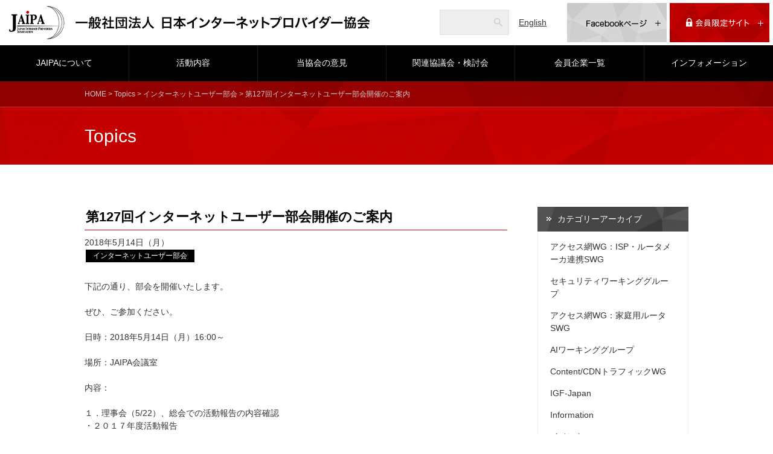

--- FILE ---
content_type: text/html; charset=utf-8
request_url: https://www.jaipa.or.jp/topics/2018/05/126.php
body_size: 7685
content:
<!DOCTYPE html>
<html lang="ja">
	<head>
		<meta charset="UTF-8">
		<meta name="description" content="一般社団法人日本インターネットプロバイダー協会（JAIPA）は、利用者がインターネットを安全に、安心して利用できる取り組みや、サービス事業者に対する情報提供や活動などを通じて、高度情報通信ネットワーク社会の実現に寄与することを目的とした非営利活動法人です。">
		<meta name="keywords" content="JAIPA,一般社団法人日本インターネットプロバイダー協会,インターネット,安全・安心,非営利活動法人,サービス事業者">
		<!-- facebook -->
		<meta property="og:site_name" content="一般社団法人日本インターネットプロバイダー協会" /><!-- 全ページ共通 -->
		<meta property="og:title" content="第127回インターネットユーザー部会開催のご案内 | Topics | 一般社団法人日本インターネットプロバイダー協会" /><!-- ページタイトルを記入 -->
		<meta property="og:type" content="website" /><!-- 全ページ共通 -->
		<meta property="og:url" content="https://www.jaipa.or.jp/topics/2018/05/126.php" /><!-- ページの個別URL -->
		<meta property="og:image" content="https://www.jaipa.or.jp/img/ogp.jpg" /><!-- 全ページ共通 -->
		<meta property="og:description" content="一般社団法人日本インターネットプロバイダー協会（JAIPA）は、利用者がインターネットを安全に、安心して利用できる取り組みや、サービス事業者に対する情報提供や活動などを通じて、高度情報通信ネットワーク社会の実現に寄与することを目的とした非営利活動法人です。" /><!-- ページの説明 -->
		<!-- /facebook -->

		<title>第127回インターネットユーザー部会開催のご案内 | Topics | JAIPA - 一般社団法人日本インターネットプロバイダー協会</title>
		<link rel="stylesheet" href="/css/style.css">
		<script src="https://ajax.googleapis.com/ajax/libs/jquery/1.11.3/jquery.min.js"></script>
		<link rel="icon" type="image/png" href="/img/favicon.png">
		<link rel="shortcut icon" type="image/x-icon" href="/img/favicon.ico">
    	<script type="text/javascript" src="/js/heightLine.js"></script>
		<script>
		$(function(){
		　　$('.heightLine').matchHeight();
		});
		</script>
<!-- Header & Gnavi -->
<!-- Google tag (gtag.js) -->
<script async src="https://www.googletagmanager.com/gtag/js?id=G-Q9F2BNVGPL"></script>
<script>
	window.dataLayer = window.dataLayer || [];
	function gtag(){dataLayer.push(arguments);}
	gtag('js', new Date());

	gtag('config', 'G-Q9F2BNVGPL');
</script>
<!-- Google tag (gtag.js) -->
</head>
	<body class="index">
    <header class="row">
			<h1 class="cel"><a href="/"><img src="/img/logo.png" alt="一般社団法人日本インターネットプロバイダー協会"></a></h1>
			<div class="search cel">
				<form action="//www.google.com/search">
					<input type="text" name="q" id="header-search" class="bg-icon-search">
					<input type="hidden" name="hl" value="ja" />
					<input type="hidden" name="ie" value="UTF-8">
					<input type="hidden" name="oe" value="UTF-8">
					<input type="hidden" value="www.jaipa.or.jp" name="as_sitesearch">
					<input type="submit" value="検索">
				</form>
			</div>
			<div class="cel eng"><a href="/en/message.php">English</a></div>
			<div class="fb cel">
				<a href="https://www.facebook.com/jaipa.or.jp" target="_blank" class="rotate-btn">
					<span class="btn-inner"><img src="/img/fb-off.png" alt="Facebookページ"></span>
					<span class="btn-inner"><img src="/img/fb-on.png" alt="Facebookページ"></span>
				</a>
			</div>
			<div class="member cel">
				<a href="/limited/" class="rotate-btn in-icon-plus">
					<span class="btn-inner"><img src="/img/me-on.png" alt=""></span>
					<span class="btn-inner"><img src="/img/me-off.png" alt=""></span>
				</a>
			</div>
		</header><nav id="nav">
			<ul class="row">
				<li class="cel submenu submenu1"><a href="/about/">JAIPAについて</a>
					<div class="outer">
						<div class="row">
							<ul class="cel">
								<li><a href="/about/">協会概要</a></li>
								<li><a href="/about/greeting.php">会長挨拶</a></li>
								<li><a href="/about/director.php">役員・理事</a></li>
							</ul>
							<ul class="cel">
								<li><a href="/about/guideline.php">活動指針</a></li>
								<li><a href="/about/outline.php">事業概要</a></li>
								<li><a href="/about/background.php">沿革</a></li>
							</ul>
							<ul class="cel">
								<li><a href="/about/article.php">定款</a></li>
								<li><a href="/about/report.php">事業計画・予算/報告・決算</a></li>
								<li><a href="/about/join.php">入会案内</a></li>
							</ul>
						</div>
					</div>
				</li>
				<li class="cel submenu submenu2"><a href="/activities/index.php">活動内容</a>
					<div class="outer">
						<div class="row">
							<ul class="cel">
								<!--<li><a href="/activities/">活動内容</a></li>-->
								<li><a href="/active/active_section.php">部会・ワーキンググループ</a></li>
								<li><a href="/active/active_index.php">行事一覧</a></li>
                                <li><a href="/activities/report/index.php">資料・刊行物</a></li>
							</ul>
						</div>
					</div>
				</li>
				<li class="cel"><a href="/comment/">当協会の意見</a></li>
				<li class="cel"><a href="/other/">関連協議会・検討会</a></li>
				<li class="cel"><a href="/member/">会員企業一覧</a></li>
				<li class="cel"><a href="/topics/information/">インフォメーション</a></li>
			</ul>
		</nav><!-- ./Header & Gnavi -->
		<main>
<header class="sub">
	<div class="path">
		<div class="wrap">
			<p><a href="/">HOME</a> &gt; <a href="/topics/">Topics</a> &gt; <a href="https://www.jaipa.or.jp/topics/subcomm/inetcomm/">インターネットユーザー部会</a> &gt; 第127回インターネットユーザー部会開催のご案内</p>
		</div>
	</div>
	<div class="wrap">
		<h1>Topics</h1>
	</div>
</header>
<div class="wrap group">
	<div class="column main-column topics">
		<h2>第127回インターネットユーザー部会開催のご案内</h2>
		<div class="status">
			<span class="date">2018年5月14日（月）</span>
			<span class="categories">

				<span class="category category1"><a href="https://www.jaipa.or.jp/topics/subcomm/inetcomm/">インターネットユーザー部会</a></span>

			</span>
		</div>
		<div id="topics-wrap" class="text">
<p>下記の通り、部会を開催いたします。</p>
<p>ぜひ、ご参加ください。</p>
<p>日時：2018年5月14日（月）16:00～</p>
<p>場所：JAIPA会議室</p>
<p>内容：</p>
<p>１．理事会（5/22）、総会での活動報告の内容確認<br />・２０１７年度活動報告<br />・２０１８年度活動計画</p>
<p>２．「番号移行関係ＴＦ」の状況（TOKAI高木さん）</p>
<p>３．音声通話付ＳＩＭの初期契約解除の導入に関するパブコメ<br />電気通信事業法施行規則等の一部を改正する省令案等に対する意見募集<br />http://www.soumu.go.jp/menu_news/s-news/01kiban08_03000263.html</p>
<p>４．勉強会の開催<br />・東京都消費生活総合センター ５／９の報告<br />・今後の予定<br />国民生活センター ５／１７<br />全国消費生活相談員協会 ７／２１（土） 高崎or前橋<br />・その他の地域での開催の検討<br />・ＮＡＣＳ 「はじめてのスマホ」について</p>
<p>５．その他<br />1)沖縄ＩＣＴフォーラム<br />2)海賊版サイトブロッキング（動きがあれば）</p>
</p>
<p>※会議メモについては、こちらをご覧ください。</p></p>
		</div>
	</div>
<div class="column sub-column">
<section class="category-pages">
<h2><a>カテゴリーアーカイブ</a></h2>

  
  <ul class="topics-archive category">
  
    <li>
      <a href="https://www.jaipa.or.jp/topics/wgispswg/">アクセス網WG：ISP・ルータメーカ連携SWG</a>
      
    </li>
  

  
    <li>
      <a href="https://www.jaipa.or.jp/topics/cat563/">セキュリティワーキンググループ</a>
      
    </li>
  

  
    <li>
      <a href="https://www.jaipa.or.jp/topics/wgswg/">アクセス網WG：家庭用ルータSWG</a>
      
    </li>
  

  
    <li>
      <a href="https://www.jaipa.or.jp/topics/ai/">AIワーキンググループ</a>
      
    </li>
  

  
    <li>
      <a href="https://www.jaipa.or.jp/topics/contentcdnwg/">Content/CDNトラフィックWG</a>
      
    </li>
  

  
    <li>
      <a href="https://www.jaipa.or.jp/topics/igf-japan/">IGF-Japan</a>
      
    </li>
  

  
    <li>
      <a href="https://www.jaipa.or.jp/topics/information/">Information</a>
      
    </li>
  

  
    <li>
      <a href="https://www.jaipa.or.jp/topics/event/">イベント</a>
      
  
  <ul class="topics-archive category">
  
    <li>
      <a href="https://www.jaipa.or.jp/topics/event/isp-group/">集い</a>
      
    </li>
  

  
    <li>
      <a href="https://www.jaipa.or.jp/topics/event/cloud-con/">Cloud Con（クラコン）</a>
      
    </li>
  

  
    <li>
      <a href="https://www.jaipa.or.jp/topics/event/seminar/">セミナー</a>
      
    </li>
  

  
    <li>
      <a href="https://www.jaipa.or.jp/topics/event/cat381/">討論会</a>
      
    </li>
  

  
    <li>
      <a href="https://www.jaipa.or.jp/topics/event/description/">説明会</a>
      
    </li>
  

  
    <li>
      <a href="https://www.jaipa.or.jp/topics/event/report/">報告会</a>
      
    </li>
  

  
    <li>
      <a href="https://www.jaipa.or.jp/topics/event/study/">勉強会</a>
      
    </li>
  

  
    <li>
      <a href="https://www.jaipa.or.jp/topics/event/okinawa-ict/">沖縄ICTフォーラム</a>
      
    </li>
  

  
    <li>
      <a href="https://www.jaipa.or.jp/topics/event/exchange/">賀詞交歓会</a>
      
    </li>
  

  
    <li>
      <a href="https://www.jaipa.or.jp/topics/event/10year/">10周年記念</a>
      
    </li>
  

  
    <li>
      <a href="https://www.jaipa.or.jp/topics/event/preparation/">準備委員会</a>
      
    </li>
  
  </ul>
  

    </li>
  

  
    <li>
      <a href="https://www.jaipa.or.jp/topics/coverage/">報道発表</a>
      
    </li>
  

  
    <li>
      <a href="https://www.jaipa.or.jp/topics/general/">総会・理事会</a>
      
  
  <ul class="topics-archive category">
  
    <li>
      <a href="https://www.jaipa.or.jp/topics/general/directors/">理事会</a>
      
    </li>
  

  
    <li>
      <a href="https://www.jaipa.or.jp/topics/general/general-ass/">総会</a>
      
    </li>
  

  
    <li>
      <a href="https://www.jaipa.or.jp/topics/general/executive-Comm/">常任理事会</a>
      
    </li>
  

  
    <li>
      <a href="https://www.jaipa.or.jp/topics/general/steering-comm/">運営委員会</a>
      
    </li>
  
  </ul>
  

    </li>
  

  
    <li>
      <a href="https://www.jaipa.or.jp/topics/subcomm/">部会</a>
      
  
  <ul class="topics-archive category">
  
    <li>
      <a href="https://www.jaipa.or.jp/topics/subcomm/pr/">広報PR部会</a>
      
    </li>
  

  
    <li>
      <a href="https://www.jaipa.or.jp/topics/subcomm/inetcomm/">インターネットユーザー部会</a>
      
  
  <ul class="topics-archive category">
  
    <li>
      <a href="https://www.jaipa.or.jp/topics/subcomm/inetcomm/old-user-comm/">（旧）ユーザー利用促進部会</a>
      
    </li>
  
  </ul>
  

    </li>
  

  
    <li>
      <a href="https://www.jaipa.or.jp/topics/subcomm/cloud-comm/">クラウド部会</a>
      
  
  <ul class="topics-archive category">
  
    <li>
      <a href="https://www.jaipa.or.jp/topics/subcomm/cloud-comm/host-comm/">ホスティング部会</a>
      
  
  <ul class="topics-archive category">
  
    <li>
      <a href="https://www.jaipa.or.jp/topics/subcomm/cloud-comm/host-comm/research-comm/">施策調査検討WG</a>
      
    </li>
  

  
    <li>
      <a href="https://www.jaipa.or.jp/topics/subcomm/cloud-comm/host-comm/active-wg-comm/">環境自主行動計画WG</a>
      
    </li>
  
  </ul>
  

    </li>
  

  
    <li>
      <a href="https://www.jaipa.or.jp/topics/subcomm/cloud-comm/security-comm/">情報セキュリティ部会</a>
      
    </li>
  
  </ul>
  

    </li>
  

  
    <li>
      <a href="https://www.jaipa.or.jp/topics/subcomm/mobile-comm/">モバイル部会</a>
      
    </li>
  

  
    <li>
      <a href="https://www.jaipa.or.jp/topics/subcomm/isparea-comm/">地域ISP部会</a>
      
  
  <ul class="topics-archive category">
  
    <li>
      <a href="https://www.jaipa.or.jp/topics/subcomm/isparea-comm/technology-comm/">技術者交流分科会</a>
      
    </li>
  
  </ul>
  

    </li>
  

  
    <li>
      <a href="https://www.jaipa.or.jp/topics/subcomm/woman-comm/">女性部会</a>
      
    </li>
  

  
    <li>
      <a href="https://www.jaipa.or.jp/topics/subcomm/admin-comm/">行政法律部会</a>
      
    </li>
  
  </ul>
  

    </li>
  

  
    <li>
      <a href="https://www.jaipa.or.jp/topics/wg/">WG</a>
      
  
  <ul class="topics-archive category">
  
    <li>
      <a href="https://www.jaipa.or.jp/topics/wg/wg-1/">ゲーム・エンタメのネットワーク接続性に関する課題検討WG</a>
      
    </li>
  

  
    <li>
      <a href="https://www.jaipa.or.jp/topics/wg/cat372/">ブロードバンド関連用語の標準化に向けた検討会</a>
      
    </li>
  

  
    <li>
      <a href="https://www.jaipa.or.jp/topics/wg/incident-wg/">消費者問題対応WG</a>
      
    </li>
  

  
    <li>
      <a href="https://www.jaipa.or.jp/topics/wg/nnwg/">ネットワークの中立性WG</a>
      
    </li>
  

  
    <li>
      <a href="https://www.jaipa.or.jp/topics/wg/ngn-wg/">NGN-WG</a>
      
    </li>
  

  
    <li>
      <a href="https://www.jaipa.or.jp/topics/wg/igwg/">IGWG</a>
      
    </li>
  

  
    <li>
      <a href="https://www.jaipa.or.jp/topics/wg/guideline-wg/">帯域制御ガイドライン検討WG</a>
      
    </li>
  

  
    <li>
      <a href="https://www.jaipa.or.jp/topics/wg/consumer-wg/">消費者対応WG</a>
      
    </li>
  

  
    <li>
      <a href="https://www.jaipa.or.jp/topics/wg/lan-wg/">無線LAN関係WG</a>
      
    </li>
  

  
    <li>
      <a href="https://www.jaipa.or.jp/topics/wg/research-wg/">調査WG</a>
      
    </li>
  
  </ul>
  

    </li>
  
  </ul>
  


<h2><a>会員限定カテゴリーアーカイブ</a></h2>

			<!--<h2><a>カテゴリーアーカイブ</a></h2>-->
			<ul>
				<li><a href="/limited/minutes/cat564/">セキュリティワーキンググループ</a></li>
				<li><a href="/limited/minutes/ai/">AIワーキンググループ</a></li>
				<li><a href="/limited/minutes/pr/">広報PR部会</a></li>
				<li><a href="/limited/minutes/lcsapwg/">低炭素社会実行計画WG</a></li>
				<li><a href="/limited/minutes/cat379/">ブロードバンド関連用語の標準化に向けた検討会</a></li>
				<li><a href="/limited/minutes/top/">理事会・総会</a></li>
				<li><a href="/limited/minutes/unei2/">運営委員会</a></li>
				<li><a href="/limited/minutes/bukai/">部会間会議</a></li>
				<li><a href="/limited/minutes/admin/">行政法律部会</a></li>
				<li><a href="/limited/minutes/isp/">地域ISP部会</a></li>
				<li><a href="/limited/minutes/uup/">インターネットユーザー部会</a></li>
				<li><a href="/limited/minutes/cloud/">クラウド部会</a></li>
				<li><a href="/limited/minutes/mobile/">モバイル部会</a></li>
				<li><a href="/limited/minutes/cwg/">消費者対応WG</a></li>
				<li><a href="/limited/minutes/nnwg/">ネットワークの中立性WG</a></li>
				<li><a href="/limited/minutes/unei/">運営会議</a></li>
				<li><a href="/limited/minutes/wg/">ワーキンググループ</a></li>
				<li><a href="/limited/minutes/cons/">消費者対応WG（過去）</a></li>
			</ul>
			<h2><a>過去の部会活動</a></h2>
			<ul class="topics-archive category">
				<li><a href="/limited/minutes/bb/">ブロードバンド普及部会</a></li>
				<li><a href="/limited/minutes/women/">女性部会</a></li>
				<li><a href="/limited/minutes/rental/">ホスティング部会</a></li>
				<li><a href="/limited/minutes/isec/">情報セキュリティ部会</a></li>
				<li><a href="/limited/minutes/user/">ユーザー部会</a></li>
				<li><a href="/limited/minutes/bjns/">ビジネス部会</a></li>
			</ul>
      
<h2><a>年度別アーカイブ</a></h2>


<ul class="topics-archive archive group">
            
            <li class="widget-list-item"><a href="https://www.jaipa.or.jp/topics/fiscal/2025/">2025年度<!-- (79)--></a>
            <ul><li class="widget-list-item"><a href="/topics/2025/04/">4月</a></li><li class="widget-list-item"><a href="/topics/2025/05/">5月</a></li><li class="widget-list-item"><a href="/topics/2025/06/">6月</a></li><li class="widget-list-item"><a href="/topics/2025/07/">7月</a></li><li class="widget-list-item"><a href="/topics/2025/08/">8月</a></li><li class="widget-list-item"><a href="/topics/2025/09/">9月</a></li><li class="widget-list-item"><a href="/topics/2025/10/">10月</a></li><li class="widget-list-item"><a href="/topics/2025/11/">11月</a></li><li class="widget-list-item"><a href="/topics/2025/12/">12月</a></li><li class="widget-list-item"><a href="/topics/2026/01/">1月</a></li></ul>            
            </li>
            
  
            <li class="widget-list-item"><a href="https://www.jaipa.or.jp/topics/fiscal/2024/">2024年度<!-- (86)--></a>
            <ul><li class="widget-list-item"><a href="/topics/2024/04/">4月</a></li><li class="widget-list-item"><a href="/topics/2024/05/">5月</a></li><li class="widget-list-item"><a href="/topics/2024/06/">6月</a></li><li class="widget-list-item"><a href="/topics/2024/07/">7月</a></li><li class="widget-list-item"><a href="/topics/2024/08/">8月</a></li><li class="widget-list-item"><a href="/topics/2024/09/">9月</a></li><li class="widget-list-item"><a href="/topics/2024/10/">10月</a></li><li class="widget-list-item"><a href="/topics/2024/11/">11月</a></li><li class="widget-list-item"><a href="/topics/2024/12/">12月</a></li><li class="widget-list-item"><a href="/topics/2025/01/">1月</a></li><li class="widget-list-item"><a href="/topics/2025/02/">2月</a></li><li class="widget-list-item"><a href="/topics/2025/03/">3月</a></li></ul>            
            </li>
            
  
            <li class="widget-list-item"><a href="https://www.jaipa.or.jp/topics/fiscal/2023/">2023年度<!-- (92)--></a>
            <ul><li class="widget-list-item"><a href="/topics/2023/04/">4月</a></li><li class="widget-list-item"><a href="/topics/2023/05/">5月</a></li><li class="widget-list-item"><a href="/topics/2023/06/">6月</a></li><li class="widget-list-item"><a href="/topics/2023/07/">7月</a></li><li class="widget-list-item"><a href="/topics/2023/08/">8月</a></li><li class="widget-list-item"><a href="/topics/2023/09/">9月</a></li><li class="widget-list-item"><a href="/topics/2023/10/">10月</a></li><li class="widget-list-item"><a href="/topics/2023/11/">11月</a></li><li class="widget-list-item"><a href="/topics/2023/12/">12月</a></li><li class="widget-list-item"><a href="/topics/2024/01/">1月</a></li><li class="widget-list-item"><a href="/topics/2024/02/">2月</a></li><li class="widget-list-item"><a href="/topics/2024/03/">3月</a></li></ul>            
            </li>
            
  
            <li class="widget-list-item"><a href="https://www.jaipa.or.jp/topics/fiscal/2022/">2022年度<!-- (86)--></a>
            <ul><li class="widget-list-item"><a href="/topics/2022/04/">4月</a></li><li class="widget-list-item"><a href="/topics/2022/05/">5月</a></li><li class="widget-list-item"><a href="/topics/2022/06/">6月</a></li><li class="widget-list-item"><a href="/topics/2022/07/">7月</a></li><li class="widget-list-item"><a href="/topics/2022/08/">8月</a></li><li class="widget-list-item"><a href="/topics/2022/09/">9月</a></li><li class="widget-list-item"><a href="/topics/2022/10/">10月</a></li><li class="widget-list-item"><a href="/topics/2022/11/">11月</a></li><li class="widget-list-item"><a href="/topics/2022/12/">12月</a></li><li class="widget-list-item"><a href="/topics/2023/01/">1月</a></li><li class="widget-list-item"><a href="/topics/2023/02/">2月</a></li><li class="widget-list-item"><a href="/topics/2023/03/">3月</a></li></ul>            
            </li>
            
  
            <li class="widget-list-item"><a href="https://www.jaipa.or.jp/topics/fiscal/2021/">2021年度<!-- (78)--></a>
            <ul><li class="widget-list-item"><a href="/topics/2021/04/">4月</a></li><li class="widget-list-item"><a href="/topics/2021/05/">5月</a></li><li class="widget-list-item"><a href="/topics/2021/06/">6月</a></li><li class="widget-list-item"><a href="/topics/2021/07/">7月</a></li><li class="widget-list-item"><a href="/topics/2021/08/">8月</a></li><li class="widget-list-item"><a href="/topics/2021/09/">9月</a></li><li class="widget-list-item"><a href="/topics/2021/10/">10月</a></li><li class="widget-list-item"><a href="/topics/2021/11/">11月</a></li><li class="widget-list-item"><a href="/topics/2021/12/">12月</a></li><li class="widget-list-item"><a href="/topics/2022/01/">1月</a></li><li class="widget-list-item"><a href="/topics/2022/02/">2月</a></li><li class="widget-list-item"><a href="/topics/2022/03/">3月</a></li></ul>            
            </li>
            
  
            <li class="widget-list-item"><a href="https://www.jaipa.or.jp/topics/fiscal/2020/">2020年度<!-- (89)--></a>
            <ul><li class="widget-list-item"><a href="/topics/2020/04/">4月</a></li><li class="widget-list-item"><a href="/topics/2020/05/">5月</a></li><li class="widget-list-item"><a href="/topics/2020/06/">6月</a></li><li class="widget-list-item"><a href="/topics/2020/07/">7月</a></li><li class="widget-list-item"><a href="/topics/2020/08/">8月</a></li><li class="widget-list-item"><a href="/topics/2020/09/">9月</a></li><li class="widget-list-item"><a href="/topics/2020/10/">10月</a></li><li class="widget-list-item"><a href="/topics/2020/11/">11月</a></li><li class="widget-list-item"><a href="/topics/2020/12/">12月</a></li><li class="widget-list-item"><a href="/topics/2021/01/">1月</a></li><li class="widget-list-item"><a href="/topics/2021/02/">2月</a></li><li class="widget-list-item"><a href="/topics/2021/03/">3月</a></li></ul>            
            </li>
            
  
            <li class="widget-list-item"><a href="https://www.jaipa.or.jp/topics/fiscal/2019/">2019年度<!-- (95)--></a>
            <ul><li class="widget-list-item"><a href="/topics/2019/04/">4月</a></li><li class="widget-list-item"><a href="/topics/2019/05/">5月</a></li><li class="widget-list-item"><a href="/topics/2019/06/">6月</a></li><li class="widget-list-item"><a href="/topics/2019/07/">7月</a></li><li class="widget-list-item"><a href="/topics/2019/08/">8月</a></li><li class="widget-list-item"><a href="/topics/2019/09/">9月</a></li><li class="widget-list-item"><a href="/topics/2019/10/">10月</a></li><li class="widget-list-item"><a href="/topics/2019/11/">11月</a></li><li class="widget-list-item"><a href="/topics/2019/12/">12月</a></li><li class="widget-list-item"><a href="/topics/2020/01/">1月</a></li><li class="widget-list-item"><a href="/topics/2020/02/">2月</a></li><li class="widget-list-item"><a href="/topics/2020/03/">3月</a></li></ul>            
            </li>
            
  
            <li class="widget-list-item"><a href="https://www.jaipa.or.jp/topics/fiscal/2018/">2018年度<!-- (100)--></a>
            <ul><li class="widget-list-item"><a href="/topics/2018/04/">4月</a></li><li class="widget-list-item"><a href="/topics/2018/05/">5月</a></li><li class="widget-list-item"><a href="/topics/2018/06/">6月</a></li><li class="widget-list-item"><a href="/topics/2018/07/">7月</a></li><li class="widget-list-item"><a href="/topics/2018/08/">8月</a></li><li class="widget-list-item"><a href="/topics/2018/09/">9月</a></li><li class="widget-list-item"><a href="/topics/2018/10/">10月</a></li><li class="widget-list-item"><a href="/topics/2018/11/">11月</a></li><li class="widget-list-item"><a href="/topics/2018/12/">12月</a></li><li class="widget-list-item"><a href="/topics/2019/01/">1月</a></li><li class="widget-list-item"><a href="/topics/2019/02/">2月</a></li><li class="widget-list-item"><a href="/topics/2019/03/">3月</a></li></ul>            
            </li>
            
  
            <li class="widget-list-item"><a href="https://www.jaipa.or.jp/topics/fiscal/2017/">2017年度<!-- (95)--></a>
            <ul><li class="widget-list-item"><a href="/topics/2017/04/">4月</a></li><li class="widget-list-item"><a href="/topics/2017/05/">5月</a></li><li class="widget-list-item"><a href="/topics/2017/06/">6月</a></li><li class="widget-list-item"><a href="/topics/2017/07/">7月</a></li><li class="widget-list-item"><a href="/topics/2017/08/">8月</a></li><li class="widget-list-item"><a href="/topics/2017/09/">9月</a></li><li class="widget-list-item"><a href="/topics/2017/10/">10月</a></li><li class="widget-list-item"><a href="/topics/2017/11/">11月</a></li><li class="widget-list-item"><a href="/topics/2017/12/">12月</a></li><li class="widget-list-item"><a href="/topics/2018/01/">1月</a></li><li class="widget-list-item"><a href="/topics/2018/02/">2月</a></li><li class="widget-list-item"><a href="/topics/2018/03/">3月</a></li></ul>            
            </li>
            
  
            <li class="widget-list-item"><a href="https://www.jaipa.or.jp/topics/fiscal/2016/">2016年度<!-- (95)--></a>
            <ul><li class="widget-list-item"><a href="/topics/2016/04/">4月</a></li><li class="widget-list-item"><a href="/topics/2016/05/">5月</a></li><li class="widget-list-item"><a href="/topics/2016/06/">6月</a></li><li class="widget-list-item"><a href="/topics/2016/07/">7月</a></li><li class="widget-list-item"><a href="/topics/2016/08/">8月</a></li><li class="widget-list-item"><a href="/topics/2016/09/">9月</a></li><li class="widget-list-item"><a href="/topics/2016/10/">10月</a></li><li class="widget-list-item"><a href="/topics/2016/11/">11月</a></li><li class="widget-list-item"><a href="/topics/2016/12/">12月</a></li><li class="widget-list-item"><a href="/topics/2017/01/">1月</a></li><li class="widget-list-item"><a href="/topics/2017/02/">2月</a></li><li class="widget-list-item"><a href="/topics/2017/03/">3月</a></li></ul>            
            </li>
            
  
            <li class="widget-list-item"><a href="https://www.jaipa.or.jp/topics/fiscal/2015/">2015年度<!-- (73)--></a>
            <ul><li class="widget-list-item"><a href="/topics/2015/04/">4月</a></li><li class="widget-list-item"><a href="/topics/2015/05/">5月</a></li><li class="widget-list-item"><a href="/topics/2015/06/">6月</a></li><li class="widget-list-item"><a href="/topics/2015/07/">7月</a></li><li class="widget-list-item"><a href="/topics/2015/08/">8月</a></li><li class="widget-list-item"><a href="/topics/2015/09/">9月</a></li><li class="widget-list-item"><a href="/topics/2015/10/">10月</a></li><li class="widget-list-item"><a href="/topics/2015/11/">11月</a></li><li class="widget-list-item"><a href="/topics/2015/12/">12月</a></li><li class="widget-list-item"><a href="/topics/2016/01/">1月</a></li><li class="widget-list-item"><a href="/topics/2016/02/">2月</a></li><li class="widget-list-item"><a href="/topics/2016/03/">3月</a></li></ul>            
            </li>
            
  
            <li class="widget-list-item"><a href="https://www.jaipa.or.jp/topics/fiscal/2014/">2014年度<!-- (90)--></a>
            <ul><li class="widget-list-item"><a href="/topics/2014/04/">4月</a></li><li class="widget-list-item"><a href="/topics/2014/05/">5月</a></li><li class="widget-list-item"><a href="/topics/2014/06/">6月</a></li><li class="widget-list-item"><a href="/topics/2014/07/">7月</a></li><li class="widget-list-item"><a href="/topics/2014/08/">8月</a></li><li class="widget-list-item"><a href="/topics/2014/09/">9月</a></li><li class="widget-list-item"><a href="/topics/2014/10/">10月</a></li><li class="widget-list-item"><a href="/topics/2014/11/">11月</a></li><li class="widget-list-item"><a href="/topics/2014/12/">12月</a></li><li class="widget-list-item"><a href="/topics/2015/01/">1月</a></li><li class="widget-list-item"><a href="/topics/2015/02/">2月</a></li><li class="widget-list-item"><a href="/topics/2015/03/">3月</a></li></ul>            
            </li>
            
  
            <li class="widget-list-item"><a href="https://www.jaipa.or.jp/topics/fiscal/2013/">2013年度<!-- (94)--></a>
            <ul><li class="widget-list-item"><a href="/topics/2013/04/">4月</a></li><li class="widget-list-item"><a href="/topics/2013/05/">5月</a></li><li class="widget-list-item"><a href="/topics/2013/06/">6月</a></li><li class="widget-list-item"><a href="/topics/2013/07/">7月</a></li><li class="widget-list-item"><a href="/topics/2013/08/">8月</a></li><li class="widget-list-item"><a href="/topics/2013/09/">9月</a></li><li class="widget-list-item"><a href="/topics/2013/10/">10月</a></li><li class="widget-list-item"><a href="/topics/2013/11/">11月</a></li><li class="widget-list-item"><a href="/topics/2013/12/">12月</a></li><li class="widget-list-item"><a href="/topics/2014/01/">1月</a></li><li class="widget-list-item"><a href="/topics/2014/02/">2月</a></li><li class="widget-list-item"><a href="/topics/2014/03/">3月</a></li></ul>            
            </li>
            
  
            <li class="widget-list-item"><a href="https://www.jaipa.or.jp/topics/fiscal/2012/">2012年度<!-- (81)--></a>
            <ul><li class="widget-list-item"><a href="/topics/2012/04/">4月</a></li><li class="widget-list-item"><a href="/topics/2012/05/">5月</a></li><li class="widget-list-item"><a href="/topics/2012/06/">6月</a></li><li class="widget-list-item"><a href="/topics/2012/07/">7月</a></li><li class="widget-list-item"><a href="/topics/2012/08/">8月</a></li><li class="widget-list-item"><a href="/topics/2012/09/">9月</a></li><li class="widget-list-item"><a href="/topics/2012/10/">10月</a></li><li class="widget-list-item"><a href="/topics/2012/11/">11月</a></li><li class="widget-list-item"><a href="/topics/2012/12/">12月</a></li><li class="widget-list-item"><a href="/topics/2013/01/">1月</a></li><li class="widget-list-item"><a href="/topics/2013/02/">2月</a></li><li class="widget-list-item"><a href="/topics/2013/03/">3月</a></li></ul>            
            </li>
            
  
            <li class="widget-list-item"><a href="https://www.jaipa.or.jp/topics/fiscal/2011/">2011年度<!-- (75)--></a>
            <ul><li class="widget-list-item"><a href="/topics/2011/04/">4月</a></li><li class="widget-list-item"><a href="/topics/2011/05/">5月</a></li><li class="widget-list-item"><a href="/topics/2011/06/">6月</a></li><li class="widget-list-item"><a href="/topics/2011/07/">7月</a></li><li class="widget-list-item"><a href="/topics/2011/08/">8月</a></li><li class="widget-list-item"><a href="/topics/2011/09/">9月</a></li><li class="widget-list-item"><a href="/topics/2011/10/">10月</a></li><li class="widget-list-item"><a href="/topics/2011/11/">11月</a></li><li class="widget-list-item"><a href="/topics/2011/12/">12月</a></li><li class="widget-list-item"><a href="/topics/2012/01/">1月</a></li><li class="widget-list-item"><a href="/topics/2012/02/">2月</a></li><li class="widget-list-item"><a href="/topics/2012/03/">3月</a></li></ul>            
            </li>
            
  
            <li class="widget-list-item"><a href="https://www.jaipa.or.jp/topics/fiscal/2010/">2010年度<!-- (89)--></a>
            <ul><li class="widget-list-item"><a href="/topics/2010/04/">4月</a></li><li class="widget-list-item"><a href="/topics/2010/05/">5月</a></li><li class="widget-list-item"><a href="/topics/2010/06/">6月</a></li><li class="widget-list-item"><a href="/topics/2010/07/">7月</a></li><li class="widget-list-item"><a href="/topics/2010/08/">8月</a></li><li class="widget-list-item"><a href="/topics/2010/09/">9月</a></li><li class="widget-list-item"><a href="/topics/2010/10/">10月</a></li><li class="widget-list-item"><a href="/topics/2010/11/">11月</a></li><li class="widget-list-item"><a href="/topics/2010/12/">12月</a></li><li class="widget-list-item"><a href="/topics/2011/01/">1月</a></li><li class="widget-list-item"><a href="/topics/2011/02/">2月</a></li><li class="widget-list-item"><a href="/topics/2011/03/">3月</a></li></ul>            
            </li>
            
  
            <li class="widget-list-item"><a href="https://www.jaipa.or.jp/topics/fiscal/2009/">2009年度<!-- (113)--></a>
            <ul><li class="widget-list-item"><a href="/topics/2009/04/">4月</a></li><li class="widget-list-item"><a href="/topics/2009/05/">5月</a></li><li class="widget-list-item"><a href="/topics/2009/06/">6月</a></li><li class="widget-list-item"><a href="/topics/2009/07/">7月</a></li><li class="widget-list-item"><a href="/topics/2009/08/">8月</a></li><li class="widget-list-item"><a href="/topics/2009/09/">9月</a></li><li class="widget-list-item"><a href="/topics/2009/10/">10月</a></li><li class="widget-list-item"><a href="/topics/2009/11/">11月</a></li><li class="widget-list-item"><a href="/topics/2009/12/">12月</a></li><li class="widget-list-item"><a href="/topics/2010/01/">1月</a></li><li class="widget-list-item"><a href="/topics/2010/02/">2月</a></li><li class="widget-list-item"><a href="/topics/2010/03/">3月</a></li></ul>            
            </li>
            
  
            <li class="widget-list-item"><a href="https://www.jaipa.or.jp/topics/fiscal/2008/">2008年度<!-- (179)--></a>
            <ul><li class="widget-list-item"><a href="/topics/2008/04/">4月</a></li><li class="widget-list-item"><a href="/topics/2008/05/">5月</a></li><li class="widget-list-item"><a href="/topics/2008/06/">6月</a></li><li class="widget-list-item"><a href="/topics/2008/07/">7月</a></li><li class="widget-list-item"><a href="/topics/2008/08/">8月</a></li><li class="widget-list-item"><a href="/topics/2008/09/">9月</a></li><li class="widget-list-item"><a href="/topics/2008/10/">10月</a></li><li class="widget-list-item"><a href="/topics/2008/11/">11月</a></li><li class="widget-list-item"><a href="/topics/2008/12/">12月</a></li><li class="widget-list-item"><a href="/topics/2009/01/">1月</a></li><li class="widget-list-item"><a href="/topics/2009/02/">2月</a></li><li class="widget-list-item"><a href="/topics/2009/03/">3月</a></li></ul>            
            </li>
            
  
            <li class="widget-list-item"><a href="https://www.jaipa.or.jp/topics/fiscal/2007/">2007年度<!-- (1)--></a>
            <ul><li class="widget-list-item"><a href="/topics/2007/04/">4月</a></li><li class="widget-list-item"><a href="/topics/2007/05/">5月</a></li><li class="widget-list-item"><a href="/topics/2007/06/">6月</a></li><li class="widget-list-item"><a href="/topics/2007/07/">7月</a></li><li class="widget-list-item"><a href="/topics/2007/08/">8月</a></li><li class="widget-list-item"><a href="/topics/2007/09/">9月</a></li><li class="widget-list-item"><a href="/topics/2007/10/">10月</a></li><li class="widget-list-item"><a href="/topics/2007/11/">11月</a></li><li class="widget-list-item"><a href="/topics/2007/12/">12月</a></li><li class="widget-list-item"><a href="/topics/2008/01/">1月</a></li><li class="widget-list-item"><a href="/topics/2008/02/">2月</a></li><li class="widget-list-item"><a href="/topics/2008/03/">3月</a></li></ul>            
            </li>
            
            <li><a href="/topics_old/2007.php">2007年度</a></li>
            <li><a href="/topics_old/2006.php">2006年度</a></li>
            <li><a href="/topics_old/2005.php">2005年度</a></li>
            <li><a href="/topics_old/2004.php">2004年度</a></li>
            <li><a href="/topics_old/2003.php">2003年度</a></li>
            <li><a href="/topics_old/2002.php">2002年度</a></li>
            <li><a href="/topics_old/2001.php">2001年度</a></li>
            <li><a href="/topics_old/2000.php">2000年度</a></li>
          </ul>
      
  

</section>
  
<ul class="buttons">
			<!--li>
				<a href="/about/" class="rotate-btn">
					<span class="btn-inner"><img src="/img/btn0on.png" alt="JAIPAについて"></span>
					<span class="btn-inner"><img src="/img/btn0.png" alt="JAIPAについて"></span>
				</a>
			</li-->
			<li>
				<a href="/active/active_section.php" class="rotate-btn">
					<span class="btn-inner"><img src="/img/btn1on.png" alt="部会・ワーキンググループ"></span>
					<span class="btn-inner"><img src="/img/btn1.png" alt="部会・ワーキンググループ"></span>
				</a>
			</li>
			<li><a href="/active/active_index.php" class="rotate-btn">
					<span class="btn-inner"><img src="/img/btn2on.png" alt="行事一覧"></span>
					<span class="btn-inner"><img src="/img/btn2.png" alt="行事一覧"></span>
				</a>
			</li>
			<li><a href="/activities/report/" class="rotate-btn">
					<span class="btn-inner"><img src="/img/btn3on.png" alt="各種資料・刊行物"></span>
					<span class="btn-inner"><img src="/img/btn3.png" alt="各種資料・刊行物"></span>
				</a>
			</li>
			<li>
				<a href="/about/join.php" class="rotate-btn">
					<span class="btn-inner"><img src="/img/btn4on.png" alt="入会案内"></span>
					<span class="btn-inner"><img src="/img/btn4.png" alt="入会案内"></span>
				</a>
			</li>
			<li>
				<a href="/limited/" class="rotate-btn">
					<span class="btn-inner"><img src="/img/btn5on.png" alt="会員限定サイト"></span>
					<span class="btn-inner"><img src="/img/btn5.png" alt="会員限定サイト"></span>
				</a>
			</li>		</ul>
            
           </div></div>

		</main>

<!-- Footer -->
<footer>
			<div class="map group style02">
				<p id="totop" class="totop"><a href="#top"></a></p>
				<div class="wrap group">
					<ul>
						<li><a href="/about/">JAIPAについて</a>
							<ul>
								<li><a href="/about/greeting.php">会長挨拶</a></li>
								<li><a href="/about/director.php">役員・理事</a></li>
								<li><a href="/about/guideline.php">活動指針</a></li>
								<li><a href="/about/outline.php">事業概要</a></li>
								<li><a href="/about/background.php">沿革</a></li>
								<li><a href="/about/article.php">定款</a></li>
								<li><a href="/about/report.php">事業計画・予算/報告・決算</a></li>
								<li><a href="/about/join.php">入会案内</a></li>
							</ul>
						</li>
					</ul>
					<ul>
						<li><a href="/activities/">活動内容</a>
							<ul>
								<li><a href="/active/active_section.php">部会・ワーキンググループ</a></li>
								<li><a href="/active/active_index.php">行事一覧</a></li>
                                <li><a href="/activities/report/">資料・刊行物</a></li>
							</ul>
						</li>
					</ul>
					<ul>
						<li><a href="/comment/">当協会の意見</a></li>
						<li><a href="/other/">関連協議会・検討会</a></li>
						<li><a href="/member/">会員企業一覧</a></li>
						<li><a href="/topics/information/">インフォメーション</a></li>
					</ul>
					<ul>
						<li><a href="/limited/">会員限定サイト</a>
							<ul>
								<li><a href="/limited/minutes/">議事録</a></li>
								<li><a href="/limited/application/">各種申請書</a></li>
								<li><a href="/limited/publicoffer/">公募、入札・調達</a></li>
								<li><a href="/limited/fund/">支援活動</a></li>
								<li><a href="/limited/policy/">情報セキュリティポリシー</a></li>
							</ul>
						</li>
					</ul>
					<ul>
						<li><a href="/isp-all/">ISP事業者のみなさまへ</a></li>
						<li><a href="/isp/">全国プロバイダー一覧</a></li>
						<li><a href="/link/">リンク</a></li>
						<li><a href="/mail/">メーリングリスト</a></li>
                        <li><a href="/activities/report/guideline/">ガイドライン</a></li>
						<li><a href="/privacy/">個人情報の取扱いについて</a></li>
                        <li><a href="/sitemap/">サイトマップ</a></li>
						<li><a href="/terms/">サイトご利用について </a></li>
					</ul>
				</div>
			</div>
			<div class="status">
				<div class="wrap">
					<address>〒151-0053<br>
						東京都渋谷区代々木1-36-1 オダカビル6F</address>
					<p>
						<span class="phone"><i class="icon-phone"></i>03-5304-7511</span>
						<span class="fax"><i class="icon-fax"></i>03-3379-5530</span>
						<span class="email show-email" data-mail-pre="info" data-mail-suf="jaipa.or.jp"><i class="icon-email"></i>
							<noscript>メールアドレスが表示されない場合はJavaScriptを有効にしてください。</noscript>
						</span>
					</p>
					<p class="fb-share">
						<a href="https://www.facebook.com/sharer/sharer.php?u=https%3A%2F%2Fwww.jaipa.or.jp%2Ftopics%2F2018%2F05%2F126.php" class="rotate-btn">
							<span class="btn-inner"><span>Facebookでシェア</span></span>
							<span class="btn-inner"><span>Facebookでシェア</span></span>
						</a>
					</p>
				</div>
			</div>
			<div class="copyright">
				<div class="wrap">
					<p>Copyright&copy; Japan Internet Providers Association. All rights reserved.</p>
				</div>
			</div>
		</footer>
		<script src="/js/jquery.colorbox-min.js"></script>
		<script src="/js/script.js"></script>
	</body>
</html><!-- ./ Footer -->